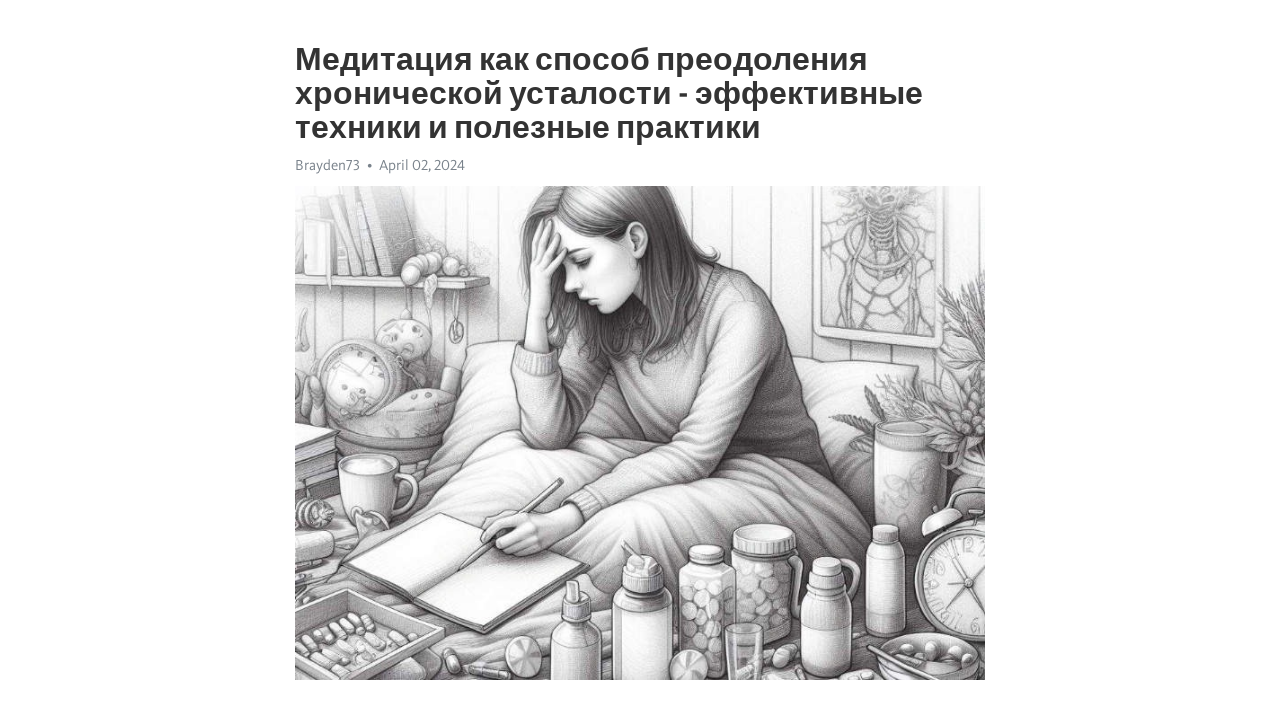

--- FILE ---
content_type: text/html; charset=utf-8
request_url: https://telegra.ph/Meditaciya-kak-sposob-preodoleniya-hronicheskoj-ustalosti---ehffektivnye-tehniki-i-poleznye-praktiki-04-02
body_size: 9966
content:
<!DOCTYPE html>
<html>
  <head>
    <meta charset="utf-8">
    <title>Медитация как способ преодоления хронической усталости - эффективные техники и полезные практики – Telegraph</title>
    <meta name="viewport" content="width=device-width, initial-scale=1.0, minimum-scale=1.0, maximum-scale=1.0, user-scalable=no" />
    <meta name="format-detection" content="telephone=no" />
    <meta http-equiv="X-UA-Compatible" content="IE=edge" />
    <meta name="MobileOptimized" content="176" />
    <meta name="HandheldFriendly" content="True" />
    <meta name="robots" content="index, follow" />
    <meta property="og:type" content="article">
    <meta property="og:title" content="Медитация как способ преодоления хронической усталости - эффективные техники и полезные практики">
    <meta property="og:description" content="Депрессия не отпускает? Время изменить это&#33; Перейдите по ссылке&#33;

Хроническая усталость - это проблема, с которой сталкиваются многие люди в современном мире. Постоянный стресс, суета и высокие требования к себе могут привести к истощению ресурсов организма и ощущению постоянной усталости.
Медитация может быть эффективным способом борьбы с хронической усталостью. Эта техника, изначально развиваемая в древних восточных культурах, сейчас стала доступной и распространенной во всем мире. Медитация позволяет укрепить…">
    <meta property="og:image" content="https://telegra.ph/file/d13c0eb95b8b4e18ec61e.jpg">
    <meta property="og:site_name" content="Telegraph">
    <meta property="article:published_time" content="2024-04-02T21:47:14+0000">
    <meta property="article:modified_time" content="2024-04-02T21:47:14+0000">
    <meta property="article:author" content="Brayden73">
    <meta name="twitter:card" content="summary">
    <meta name="twitter:title" content="Медитация как способ преодоления хронической усталости - эффективные техники и полезные практики">
    <meta name="twitter:description" content="Депрессия не отпускает? Время изменить это&#33; Перейдите по ссылке&#33;

Хроническая усталость - это проблема, с которой сталкиваются многие люди в современном мире. Постоянный стресс, суета и высокие требования к себе могут привести к истощению ресурсов организма и ощущению постоянной усталости.
Медитация может быть эффективным способом борьбы с хронической усталостью. Эта техника, изначально развиваемая в древних восточных культурах, сейчас стала доступной и распространенной во всем мире. Медитация позволяет укрепить…">
    <meta name="twitter:image" content="https://telegra.ph/file/d13c0eb95b8b4e18ec61e.jpg">
    <link rel="canonical" href="https://telegra.ph/Meditaciya-kak-sposob-preodoleniya-hronicheskoj-ustalosti---ehffektivnye-tehniki-i-poleznye-praktiki-04-02" />
    <link rel="shortcut icon" href="/favicon.ico?1" type="image/x-icon">
    <link rel="icon" type="image/png" href="/images/favicon.png?1" sizes="16x16">
    <link rel="icon" type="image/png" href="/images/favicon_2x.png?1" sizes="32x32">
    <link href="/css/quill.core.min.css" rel="stylesheet">
    <link href="/css/core.min.css?47" rel="stylesheet">
  </head>
  <body>
    <div class="tl_page_wrap">
      <div class="tl_page">
        <main class="tl_article">
          <header class="tl_article_header" dir="auto">
            <h1>Медитация как способ преодоления хронической усталости - эффективные техники и полезные практики</h1>
            <address>
              <a rel="author">Brayden73</a><!--
           --><time datetime="2024-04-02T21:47:14+0000">April 02, 2024</time>
            </address>
          </header>
          <article id="_tl_editor" class="tl_article_content"><h1>Медитация как способ преодоления хронической усталости - эффективные техники и полезные практики<br></h1><address>Brayden73<br></address><figure><img src="/file/d13c0eb95b8b4e18ec61e.jpg"><figcaption></figcaption></figure><p><br></p><h3 id="Депрессия-не-отпускает?-Время-изменить-это&amp;#33;-Перейдите-по-ссылке&amp;#33;"><a href="https://clck.ru/38vLBv" target="_blank">Депрессия не отпускает? Время изменить это&#33; Перейдите по ссылке&#33;</a></h3><p><br></p><p><a href="https://clck.ru/38vLBv" target="_blank">Хроническая усталость</a> - это проблема, с которой сталкиваются многие люди в современном мире. Постоянный стресс, суета и высокие требования к себе могут привести к истощению ресурсов организма и ощущению постоянной усталости.</p><p>Медитация может быть эффективным способом борьбы с хронической усталостью. Эта техника, изначально развиваемая в древних восточных культурах, сейчас стала доступной и распространенной во всем мире. Медитация позволяет укрепить связь между телом и разумом, а также снять напряжение и восстановить энергию организма.</p><p>Одной из самых распространенных техник медитации для борьбы с хронической усталостью является &quot;сидячая медитация&quot;. Для этого необходимо выбрать тихое место, принять удобное положение и сконцентрироваться на дыхании. Важно полностью погрузиться в медитацию, отключиться от внешних раздражителей и настроиться на расслабление и восстановление.</p><p>Еще одной эффективной практикой медитации от <a href="https://clck.ru/38vLBv" target="_blank">хронической усталости</a> является &quot;ходьба внимательности&quot;. Эта техника предполагает медленную прогулку, во время которой нужно сконцентрироваться на ощущениях в теле, звуках окружающей среды и своих мыслях. Ходьба внимательности помогает очистить ум, укрепить иммунную систему и восстановить энергию.</p><p>Медитация - это не только способ борьбы с хронической усталостью, но и полезная практика для общего улучшения физического и психического здоровья. Регулярное занятие медитацией может улучшить сон, снять стресс и улучшить настроение. Отдыхая своему организму, уделяйте время медитации, чтобы справиться с хронической усталостью и достичь гармонии в своей жизни.</p><h3 id="Техники-медитации-от-хронической-усталости">Техники медитации от хронической усталости</h3><p>Одной из основных техник медитации, которая может помочь в борьбе с хронической усталостью, является глубокое дыхание. Присядьте в удобной позе, закройте глаза и сфокусируйтесь на своем дыхании. При каждом вдохе и выдохе сосредоточьтесь на ощущении воздуха, проходящего через ноздри и наполняющего легкие. Глубокое дыхание помогает расслабиться, улучшить кровообращение и повысить уровень энергии в организме.</p><p>Еще одной эффективной техникой медитации от хронической усталости является визуализация. Визуализация - это способность создавать в уме образы, которые могут влиять на наше физическое и эмоциональное состояние. Во время медитации можно представить себе, как энергия и свет наполняют ваше тело, освобождая вас от усталости. Визуализация помогает улучшить настроение, повысить мотивацию и зарядиться положительной энергией.</p><h3 id="Техники-медитации-от-хронической-усталости:">Техники медитации от хронической усталости:</h3><ul><li>Глубокое дыхание;</li><li>Визуализация;</li><li>Аффирмации и позитивные утверждения;</li><li>Прогулки на природе и медитация на свежем воздухе;</li><li>Йога и растяжка;</li></ul><p>Также было установлено, что регулярные занятия медитацией от хронической усталости способствуют нормализации работы нервной системы и снижению уровня стресса. Медитация помогает снизить уровень воспаления в организме, улучшает сон и концентрацию. Кроме того, медитация способствует укреплению иммунной системы и повышению общего уровня жизненной энергии.</p><p>Выберите подходящую технику медитации от хронической усталости и практикуйте ее регулярно. Помните, что результаты могут быть разными для каждого человека, поэтому важно найти ту технику, которая будет наиболее эффективной и комфортной для вас. Не стесняйтесь обращаться за помощью к опытным инструкторам или медитационным приложениям, которые могут помочь вам развить навыки медитации и преодолеть хроническую усталость.</p><h3 id="Глубокое-дыхание">Глубокое дыхание</h3><p><strong>Техника глубокого дыхания</strong></p><ul><li>Найдите удобную позу, сидя или лежа. Закройте глаза, чтобы лучше сосредоточиться.</li><li>Расслабьте все мышцы тела и принимайте максимально глубокие вдохи через нос.</li><li>Задержите вдох на несколько секунд, чтобы позволить кислороду проникнуть в каждую клетку организма.</li><li>Медленно выдыхайте через рот, полностью освобождая легкие от воздуха.</li><li>Повторяйте этот процесс несколько минут, фокусируясь только на своем дыхании и ощущениях.</li></ul><p><em>Преимущества глубокого дыхания</em></p><ol><li>Улучшение физического и эмоционального состояния.</li><li>Снижение уровня стресса и тревожности.</li><li>Улучшение качества сна и повышение энергии.</li><li>Укрепление иммунной системы и повышение общей жизненной активности.</li><li>Стимуляция работы мозга и улучшение памяти.</li></ol><p>Глубокое дыхание – это простой и доступный способ помочь своему организму справиться с хронической усталостью и стрессом. Используйте эту технику в любое время дня, когда почувствуете, что нуждаетесь в дополнительной энергии и расслаблении. Не забывайте о преимуществах правильного дыхания и дайте себе возможность насладиться их благотворным воздействием на ваше здоровье и благополучие.</p><h3 id="Визуализация">Визуализация</h3><p>Визуализация основана на представлении ярких и живых образов в уме. Наш мозг не различает реальные события от воображаемых, поэтому визуализация может вносить реальные изменения в наше физическое и эмоциональное состояние.</p><ul><li><strong>Как использовать визуализацию для снятия усталости:</strong></li><li>Найдите удобное место, где вас не будут беспокоить.</li><li>Сядьте или лягте в удобное положение и закройте глаза.</li><li>Начинайте представлять себя в месте, где вы чувствуете себя полным энергии и свежести. Это может быть место природы, ваша изба с видом на горы или море.</li><li>Взгляните на себя в этом месте и почувствуйте, как ваше тело наполняется энергией и жизненной силой.</li><li>Позвольте себе ощутить это чувство полностью и глубоко.</li><li>Медленно открывайте глаза и вернитесь в настоящий момент, оставаясь под влиянием энергии, которую вы создали с помощью визуализации.</li></ul><p>Визуализация - это простой и эффективный способ восстановить свои силы и снять усталость. Эта практика может быть использована как самостоятельно, так и в сочетании с другими техниками медитации для достижения максимального результата.</p><h3 id="Повторение-мантры">Повторение мантры</h3><p>Одним из самых распространенных способов использования мантр является их повторение. Когда вы повторяете мантру, вы переносите свое внимание с повседневных мыслей и переживаний на звуковую вибрацию, что позволяет вам углубиться в медитативное состояние и обрести внутреннюю гармонию.</p><p><strong>Выбор мантры</strong></p><ul><li>Перед тем, как начать практику повторения мантры, вам следует выбрать подходящую для вас фразу или слово.</li><li>Мантра может быть на вашем родном языке или на санскрите, который считается священным языком источников медитативных традиций.</li><li>Важно выбрать мантру, которая вызывает в вас положительные эмоции и ощущение внутреннего покоя.</li></ul><p><strong>Техника повторения</strong></p><ol><li>Сядьте в удобной позе, закройте глаза и найдите спокойное дыхание.</li><li>Начните медленно повторять выбранную мантру в своем уме или вслух.</li><li>Сосредоточьтесь на звуке мантры и ощущениях, которые она вызывает.</li><li>При каждом выдохе повторяйте мантру в своем темпе.</li><li>Позвольте звукам мантры проникнуть в ваше сознание и умиротворить его.</li></ol><p>Использование повторения мантры в практике медитации может помочь вам преодолеть хроническую усталость, улучшить концентрацию и обрести внутренний покой. Это мощный инструмент для приведения разума и тела в гармонию.</p><h3 id="Практики-медитации-после-стресса-при-хронической-усталости">Практики медитации после стресса при хронической усталости</h3><p>Современный ритм жизни, постоянные стрессовые ситуации и недостаток времени часто приводят к хронической усталости. Многие люди ищут способы борьбы с этим состоянием и взялись за медитацию. Оказывается, практики медитации могут стать эффективным инструментом для снятия стресса и улучшения общего самочувствия.</p><p>Одной из основных практик медитации после стресса при хронической усталости является глубокое дыхание. Этот метод позволяет сосредоточиться на собственном дыхании, благодаря чему улучшается кислородное обеспечение организма и устраняются напряжение и усталость. Постепенно, через регулярные тренировки, вы сможете научиться глубокому дыханию и использовать его в любой момент, чтобы снять стресс и усталость.</p><ul><li>Один из эффективных методов медитации для борьбы со стрессом – постепенное расслабление тела. Во время этой практики вы постепенно осознаете напряжение в своих мышцах и активно его снимаете, переходя к следующему уровню расслабления. Это помогает вам освободиться от стресса и напряжения, которые способствуют хронической усталости.</li><li>Еще один метод медитации после стресса – визуализация. Вы можете представить себе спокойное место, где вы отдыхаете и чувствуете покой. Во время медитации вы визуализируете каждую деталь этого места, чувствуете его атмосферу и позволяете себе погрузиться в него. Это помогает уму и телу расслабиться и восстановиться после стресса.</li></ul><p>Практики медитации после стресса при хронической усталости могут быть разнообразными и каждый может найти подходящий метод для себя. Главное – регулярность и настойчивость в тренировках. Занимайтесь медитацией хотя бы несколько минут в день, и вы почувствуете положительные изменения в своем самочувствии и энергетике. Не стесняйтесь экспериментировать и искать варианты, которые подходят именно вам. Медитация – это не просто отдых, это комплексный подход к улучшению качества жизни и более гармоничному существованию.</p><h3 id="Сидячая-медитация">Сидячая медитация</h3><p>Для сидячей медитации необходимо выбрать удобное место, где вас не будут беспокоить и отвлекать. Рекомендуется сидеть на прямом стуле или на медитационной подушке, чтобы обеспечить оптимальную поддержку спины. Поза сидя предполагает ровную спину, но при этом тело должно быть расслаблено и комфортно.</p><p>Сначала сосредоточьте внимание на своем дыхании. Вдохните глубоко через нос, задержите дыхание на несколько секунд, затем медленно выдохните через рот. Повторите этот цикл несколько раз, постепенно ощущая, как ваше тело и ум становятся все более расслабленными.</p><ul><li>Не забывайте поддерживать прямую спину и расслабленное тело.</li><li>Сфокусируйтесь на своем дыхании, ощущая каждый вдох и выдох.</li><li>Если вам трудно сосредоточиться, попробуйте считать каждый вдох и выдох.</li><li>Используйте технику обратного дыхания, где время выдоха превышает время вдоха.</li><li>Позвольте мыслям приходить и уходить, не фокусируясь на них.</li></ul><p>Когда вы заканчиваете практику, медленно проснувшись и растянувшись, почувствуйте, как ваше тело возрождается. Сидячая медитация – это замечательный инструмент для облегчения хронической усталости, освобождения от стресса и достижения гармонии и покоя ума.</p><h3 id="Медитация-в-движении:-йога">Медитация в движении: йога</h3><p>Чтобы заниматься медитацией в движении с помощью йоги, ключевым элементом является синхронизация движений с дыханием. Это помогает сосредоточиться и уравновесить разум и тело. Комбинация физических асан, контролируемого дыхания и медитативных техник способствует расслаблению и укреплению организма.</p><ul><li><strong>Асаны (позы) в йоге.</strong> Асаны - это основные позы, которые помогают укрепить и растянуть мышцы, улучшить гибкость и выносливость. Некоторые позы также способствуют улучшению концентрации, снятию стресса и усталости. Примерами асан могут быть &quot;горная поза&quot;, &quot;дерево&quot;, &quot;кобра&quot; и &quot;собака вниз головой&quot;.</li><li><strong>Дыхательные упражнения.</strong> Одна из ключевых характеристик йоги - это фокусировка на дыхании. Во время выполнения асан и других движений в йоге, дыхание регулируется и сознательно контролируется. Дыхательные упражнения, такие как &quot;животное дыхание&quot; или &quot;огненное дыхание&quot;, помогают улучшить циркуляцию крови, привести ум в состояние расслабления и повысить энергию.</li><li><strong>Медитативные техники.</strong> Йога также включает медитативные техники, которые помогают успокоить ум и найти внутренний покой. Одна из них - это &quot;шавасана&quot; или поза трупа, в которой тело полностью расслаблено, а сознание сосредоточено на дыхании и отдыхе. Другие медитативные практики, такие как повторение мантр или сосредоточение на объекте, также используются в йоге.</li></ul><p>Медитация в движении с помощью йоги - это не только уникальный способ снятия хронической усталости, но и возможность обрести внутреннюю гармонию и баланс. Она помогает улучшить физическую форму, укреплять иммунную систему и повышать уровень энергии. Если вы ищете способ справиться с усталостью и стрессом, медитация в движении может быть идеальным выбором для вас.</p><h3 id="Тихие-прогулки-на-свежем-воздухе">Тихие прогулки на свежем воздухе</h3><p>Исследования показывают, что прогулки на свежем воздухе могут улучшить настроение и уровень энергии. Когда мы находимся в зеленой среде и дышим свежим воздухом, наш организм получает больше кислорода, что способствует улучшению общего самочувствия и снижению уровня усталости.</p><p><strong>Так как же проводить такие прогулки?</strong></p><ul><li>Выберите тихое место, где вы сможете насладиться природой и отдохнуть от шумного городского окружения.</li><li>Уделите время внимательности - замечайте окружающие звуки, запахи и текстуры, чтобы максимально погрузиться в медитативное состояние.</li><li>Не спешите - идите медленно, наслаждаясь каждым шагом и моментом прогулки.</li><li>Используйте дыхательные техники, чтобы снизить уровень стресса и усталости. Глубокий вдох через нос и медленный выдох через рот помогут расслабиться и насытить организм кислородом.</li><li>Не забывайте об устойчивой обуви и одежде, чтобы быть комфортными даже в прохладные дни.</li></ul><p>Такие тихие прогулки на свежем воздухе станут не только средством борьбы с усталостью, но и возможностью насладиться природой, улучшить свое здоровье и настроение. Попробуйте проводить время на природе, и вы сами почувствуете, как она влияет на ваше самочувствие и энергию.</p><h3 id="Восстановление-организма-с-помощью-гипноза-медитации-от-хронической-усталости:-итог">Восстановление организма с помощью гипноза медитации от хронической усталости: итог</h3><p>В начале мы ознакомились с понятием гипноза и его применением в медитации. Гипнотическое состояние позволяет вам глубоко расслабиться и сосредоточить внимание на своем теле и уме. Это состояние позволяет вам открыть доступ к вашему подсознанию и позитивно воздействовать на него.</p><h3 id="Техники-гипноза-медитации-от-хронической-усталости">Техники гипноза медитации от хронической усталости</h3><ul><li>Визуализация - использование ярких образов и сценариев, чтобы помочь вашему сознанию и подсознанию найти умиротворение и покой.</li><li>Аффирмации - повторение положительных утверждений, которые помогут вам изменить свою мышление и повысить свою энергию.</li><li>Глубокое дыхание - использование контролируемых и ритмичных дыхательных упражнений для снятия напряжения и восстановления энергии в организме.</li><li>Самогипноз - обучение себя самому гипнозу с помощью автотренинга и самовнушений.</li></ul><p><strong>Преимущества гипноза медитации от хронической усталости</strong></p><ol><li>Улучшение сна и снятие бессонницы.</li><li>Снижение уровня стресса и тревожности.</li><li>Повышение уровня энергии и жизненного тонуса.</li><li>Укрепление иммунной системы и повышение сопротивляемости к заболеваниям.</li><li>Улучшение фокусировки внимания и повышение продуктивности.</li></ol><p><em>Не стоит забывать, что гипноз медитация - это не магическое решение всех проблем, и требуется регулярная практика для достижения устойчивых результатов. Вы можете начать с коротких сеансов по 10-15 минут в день и постепенно увеличивать их продолжительность.</em></p><p>Гипноз медитация от хронической усталости может стать важным инструментом для восстановления вашего организма и достижения состояния гармонии и баланса. Она позволяет вам углубиться в свое внутреннее &quot;я&quot;, понять свои потребности и восстановить потерянную энергию. Практикую гипноз медитацию и откройте для себя новые горизонты физического и психического благополучия&#33;</p><h3 id="Смотрите-на-эту-тему:">Смотрите на эту тему:</h3><figure><iframe src="/embed/youtube?url=https%3A%2F%2Fwww.youtube.com%2Fwatch%3Fv%3DXVfmQveu7Fw" width="640" height="360" frameborder="0" allowtransparency="true" allowfullscreen="true" scrolling="no"></iframe><figcaption></figcaption></figure><p><br></p><p><br></p></article>
          <div id="_tl_link_tooltip" class="tl_link_tooltip"></div>
          <div id="_tl_tooltip" class="tl_tooltip">
            <div class="buttons">
              <span class="button_hover"></span>
              <span class="button_group"><!--
             --><button id="_bold_button"></button><!--
             --><button id="_italic_button"></button><!--
             --><button id="_link_button"></button><!--
           --></span><!--
           --><span class="button_group"><!--
             --><button id="_header_button"></button><!--
             --><button id="_subheader_button"></button><!--
             --><button id="_quote_button"></button><!--
           --></span>
            </div>
            <div class="prompt">
              <span class="close"></span>
              <div class="prompt_input_wrap"><input type="url" class="prompt_input" /></div>
            </div>
          </div>
          <div id="_tl_blocks" class="tl_blocks">
            <div class="buttons">
              <button id="_image_button"></button><!--
           --><button id="_embed_button"></button>
            </div>
          </div>
          <aside class="tl_article_buttons">
            <div class="account account_top"></div>
            <button id="_edit_button" class="button edit_button">Edit</button><!--
         --><button id="_publish_button" class="button publish_button">Publish</button>
            <div class="account account_bottom"></div>
            <div id="_error_msg" class="error_msg"></div>
          </aside>
        </main>
      </div>
          <div class="tl_page_footer">
      <div id="_report_button" class="tl_footer_button">Report content on this page</div>
    </div>
    </div>
      <div class="tl_popup tl_popup_hidden" id="_report_popup">
    <main class="tl_popup_body tl_report_popup">
      <form id="_report_form" method="post">
        <section>
          <h2 class="tl_popup_header">Report Page</h2>
          <div class="tl_radio_items">
            <label class="tl_radio_item">
              <input type="radio" class="radio" name="reason" value="violence">
              <span class="tl_radio_item_label">Violence</span>
            </label>
            <label class="tl_radio_item">
              <input type="radio" class="radio" name="reason" value="childabuse">
              <span class="tl_radio_item_label">Child Abuse</span>
            </label>
            <label class="tl_radio_item">
              <input type="radio" class="radio" name="reason" value="copyright">
              <span class="tl_radio_item_label">Copyright</span>
            </label>
            <label class="tl_radio_item">
              <input type="radio" class="radio" name="reason" value="illegal_drugs">
              <span class="tl_radio_item_label">Illegal Drugs</span>
            </label>
            <label class="tl_radio_item">
              <input type="radio" class="radio" name="reason" value="personal_details">
              <span class="tl_radio_item_label">Personal Details</span>
            </label>
            <label class="tl_radio_item">
              <input type="radio" class="radio" name="reason" value="other">
              <span class="tl_radio_item_label">Other</span>
            </label>
          </div>
          <div class="tl_textfield_item tl_comment_field">
            <input type="text" class="tl_textfield" name="comment" value="" placeholder="Add Comment…">
          </div>
          <div class="tl_copyright_field">
            Please submit your DMCA takedown request to <a href="mailto:dmca@telegram.org?subject=Report%20to%20Telegraph%20page%20%22%D0%9C%D0%B5%D0%B4%D0%B8%D1%82%D0%B0%D1%86%D0%B8%D1%8F%20%D0%BA%D0%B0%D0%BA%20%D1%81%D0%BF%D0%BE%D1%81%D0%BE%D0%B1%20%D0%BF%D1%80%D0%B5%D0%BE%D0%B4%D0%BE%D0%BB%D0%B5%D0%BD%D0%B8%D1%8F%20%D1%85%D1%80%D0%BE%D0%BD%D0%B8%D1%87%D0%B5%D1%81%D0%BA%D0%BE%D0%B9%20%D1%83%D1%81%D1%82%D0%B0%D0%BB%D0%BE%D1%81%D1%82%D0%B8%20-%20%D1%8D%D1%84%D1%84%D0%B5%D0%BA%D1%82%D0%B8%D0%B2%D0%BD%D1%8B%D0%B5%20%D1%82%D0%B5%D1%85%D0%BD%D0%B8%D0%BA%D0%B8%20%D0%B8%20%D0%BF%D0%BE%D0%BB%D0%B5%D0%B7%D0%BD%D1%8B%D0%B5%20%D0%BF%D1%80%D0%B0%D0%BA%D1%82%D0%B8%D0%BA%D0%B8%22&body=Reported%20page%3A%20https%3A%2F%2Ftelegra.ph%2FMeditaciya-kak-sposob-preodoleniya-hronicheskoj-ustalosti---ehffektivnye-tehniki-i-poleznye-praktiki-04-02%0A%0A%0A" target="_blank">dmca@telegram.org</a>
          </div>
        </section>
        <aside class="tl_popup_buttons">
          <button type="reset" class="button" id="_report_cancel">Cancel</button>
          <button type="submit" class="button submit_button">Report</button>
        </aside>
      </form>
    </main>
  </div>
    
    <script>var T={"apiUrl":"https:\/\/edit.telegra.ph","uploadEnabled":false,"datetime":1712094434,"pageId":"3480e091a5fc98bc0a73c","editable":true};(function(){var b=document.querySelector('time');if(b&&T.datetime){var a=new Date(1E3*T.datetime),d='January February March April May June July August September October November December'.split(' ')[a.getMonth()],c=a.getDate();b.innerText=d+' '+(10>c?'0':'')+c+', '+a.getFullYear()}})();</script>
    <script src="/js/jquery.min.js"></script>
    <script src="/js/jquery.selection.min.js"></script>
    <script src="/js/autosize.min.js"></script>
    <script src="/js/load-image.all.min.js?1"></script>
    <script src="/js/quill.min.js?10"></script>
    <script src="/js/core.min.js?67"></script>
    <script async src="https://t.me/_websync_?path=Meditaciya-kak-sposob-preodoleniya-hronicheskoj-ustalosti---ehffektivnye-tehniki-i-poleznye-praktiki-04-02&hash=8d329c44c0d3090860"></script>
  </body>
</html>